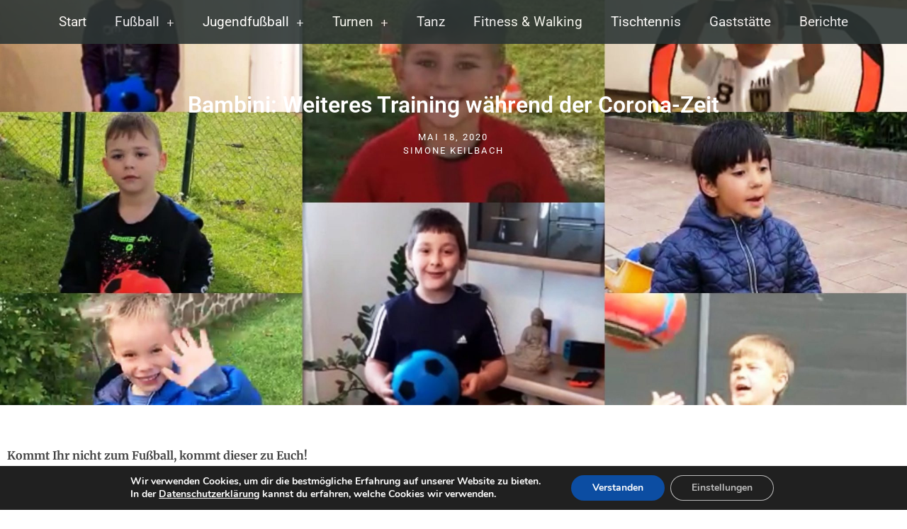

--- FILE ---
content_type: text/css
request_url: https://www.tsv-langenbruecken.de/wp-content/uploads/elementor/css/post-6522.css?ver=1768600532
body_size: 426
content:
.elementor-kit-6522{--e-global-color-primary:#DB6159;--e-global-color-secondary:#3B3B3B;--e-global-color-text:#7A7979;--e-global-color-accent:#2ABF64;--e-global-color-61b64a53:#6EC1E4;--e-global-color-1876040e:#54595F;--e-global-color-509c9767:#7A7A7A;--e-global-color-6b2275b5:#61CE70;--e-global-color-1599cb43:#4054B2;--e-global-color-6abaeeb0:#23A455;--e-global-color-473d31:#000;--e-global-color-3bb8513b:#FFF;--e-global-typography-primary-font-family:"Roboto";--e-global-typography-primary-font-weight:600;--e-global-typography-secondary-font-family:"Roboto Slab";--e-global-typography-secondary-font-weight:400;--e-global-typography-text-font-family:"Roboto";--e-global-typography-text-font-weight:400;--e-global-typography-accent-font-family:"Roboto";--e-global-typography-accent-font-weight:500;}.elementor-kit-6522 e-page-transition{background-color:#FFBC7D;}.elementor-section.elementor-section-boxed > .elementor-container{max-width:1140px;}.e-con{--container-max-width:1140px;}.elementor-widget:not(:last-child){margin-block-end:20px;}.elementor-element{--widgets-spacing:20px 20px;--widgets-spacing-row:20px;--widgets-spacing-column:20px;}{}h1.entry-title{display:var(--page-title-display);}@media(max-width:1024px){.elementor-section.elementor-section-boxed > .elementor-container{max-width:1024px;}.e-con{--container-max-width:1024px;}}@media(max-width:767px){.elementor-section.elementor-section-boxed > .elementor-container{max-width:767px;}.e-con{--container-max-width:767px;}}

--- FILE ---
content_type: text/css
request_url: https://www.tsv-langenbruecken.de/wp-content/uploads/elementor/css/post-2087.css?ver=1768600532
body_size: 1942
content:
.elementor-2087 .elementor-element.elementor-element-34421609 > .elementor-container > .elementor-column > .elementor-widget-wrap{align-content:center;align-items:center;}.elementor-2087 .elementor-element.elementor-element-34421609 > .elementor-background-overlay{background-color:transparent;background-image:linear-gradient(180deg, rgba(0,0,0,0.55) 0%, rgba(0,0,0,0.25) 100%);opacity:0.81;transition:background 0.3s, border-radius 0.3s, opacity 0.3s;}.elementor-2087 .elementor-element.elementor-element-34421609:not(.elementor-motion-effects-element-type-background), .elementor-2087 .elementor-element.elementor-element-34421609 > .elementor-motion-effects-container > .elementor-motion-effects-layer{background-position:center center;background-size:cover;}.elementor-2087 .elementor-element.elementor-element-34421609{transition:background 0.3s, border 0.3s, border-radius 0.3s, box-shadow 0.3s;margin-top:0px;margin-bottom:0px;padding:0px 0px 350px 0px;}.elementor-2087 .elementor-element.elementor-element-71525c95 > .elementor-element-populated{margin:0px 0px 0px 0px;--e-column-margin-right:0px;--e-column-margin-left:0px;padding:0px 0px 0px 0px;}.elementor-widget-global .elementor-nav-menu .elementor-item{font-family:var( --e-global-typography-primary-font-family ), Sans-serif;font-weight:var( --e-global-typography-primary-font-weight );}.elementor-widget-global .elementor-nav-menu--main .elementor-item{color:var( --e-global-color-text );fill:var( --e-global-color-text );}.elementor-widget-global .elementor-nav-menu--main .elementor-item:hover,
					.elementor-widget-global .elementor-nav-menu--main .elementor-item.elementor-item-active,
					.elementor-widget-global .elementor-nav-menu--main .elementor-item.highlighted,
					.elementor-widget-global .elementor-nav-menu--main .elementor-item:focus{color:var( --e-global-color-accent );fill:var( --e-global-color-accent );}.elementor-widget-global .elementor-nav-menu--main:not(.e--pointer-framed) .elementor-item:before,
					.elementor-widget-global .elementor-nav-menu--main:not(.e--pointer-framed) .elementor-item:after{background-color:var( --e-global-color-accent );}.elementor-widget-global .e--pointer-framed .elementor-item:before,
					.elementor-widget-global .e--pointer-framed .elementor-item:after{border-color:var( --e-global-color-accent );}.elementor-widget-global{--e-nav-menu-divider-color:var( --e-global-color-text );font-family:var( --e-global-typography-text-font-family ), Sans-serif;font-weight:var( --e-global-typography-text-font-weight );color:var( --e-global-color-text );}.elementor-widget-global .elementor-nav-menu--dropdown .elementor-item, .elementor-widget-global .elementor-nav-menu--dropdown  .elementor-sub-item{font-family:var( --e-global-typography-accent-font-family ), Sans-serif;font-weight:var( --e-global-typography-accent-font-weight );}.elementor-2087 .elementor-element.elementor-global-1631 > .elementor-widget-container{margin:0px 0px 0px 0px;padding:8px 0px 8px 0px;}.elementor-2087 .elementor-element.elementor-global-1631 .elementor-menu-toggle{margin:0 auto;background-color:rgba(255,255,255,0);}.elementor-2087 .elementor-element.elementor-global-1631 .elementor-nav-menu .elementor-item{font-size:1.2em;font-weight:400;}.elementor-2087 .elementor-element.elementor-global-1631 .elementor-nav-menu--main .elementor-item{color:#ffffff;fill:#ffffff;}.elementor-2087 .elementor-element.elementor-global-1631 .elementor-nav-menu--main .elementor-item:hover,
					.elementor-2087 .elementor-element.elementor-global-1631 .elementor-nav-menu--main .elementor-item.elementor-item-active,
					.elementor-2087 .elementor-element.elementor-global-1631 .elementor-nav-menu--main .elementor-item.highlighted,
					.elementor-2087 .elementor-element.elementor-global-1631 .elementor-nav-menu--main .elementor-item:focus{color:#ff5656;fill:#ff5656;}.elementor-2087 .elementor-element.elementor-global-1631 .elementor-nav-menu--main .elementor-item.elementor-item-active{color:#ff5656;}.elementor-2087 .elementor-element.elementor-global-1631 .elementor-nav-menu--dropdown a, .elementor-2087 .elementor-element.elementor-global-1631 .elementor-menu-toggle{color:#ffffff;fill:#ffffff;}.elementor-2087 .elementor-element.elementor-global-1631 .elementor-nav-menu--dropdown{background-color:#2c3534;}.elementor-2087 .elementor-element.elementor-global-1631 .elementor-nav-menu--dropdown a:hover,
					.elementor-2087 .elementor-element.elementor-global-1631 .elementor-nav-menu--dropdown a:focus,
					.elementor-2087 .elementor-element.elementor-global-1631 .elementor-nav-menu--dropdown a.elementor-item-active,
					.elementor-2087 .elementor-element.elementor-global-1631 .elementor-nav-menu--dropdown a.highlighted,
					.elementor-2087 .elementor-element.elementor-global-1631 .elementor-menu-toggle:hover,
					.elementor-2087 .elementor-element.elementor-global-1631 .elementor-menu-toggle:focus{color:#ff5656;}.elementor-2087 .elementor-element.elementor-global-1631 .elementor-nav-menu--dropdown a:hover,
					.elementor-2087 .elementor-element.elementor-global-1631 .elementor-nav-menu--dropdown a:focus,
					.elementor-2087 .elementor-element.elementor-global-1631 .elementor-nav-menu--dropdown a.elementor-item-active,
					.elementor-2087 .elementor-element.elementor-global-1631 .elementor-nav-menu--dropdown a.highlighted{background-color:rgba(0,0,0,0);}.elementor-2087 .elementor-element.elementor-global-1631 .elementor-nav-menu--dropdown a.elementor-item-active{color:#ff5656;}.elementor-2087 .elementor-element.elementor-global-1631 .elementor-nav-menu--dropdown .elementor-item, .elementor-2087 .elementor-element.elementor-global-1631 .elementor-nav-menu--dropdown  .elementor-sub-item{font-size:1em;font-weight:300;}.elementor-2087 .elementor-element.elementor-global-1631 .elementor-nav-menu--dropdown a{padding-left:20px;padding-right:20px;}.elementor-2087 .elementor-element.elementor-global-1631 div.elementor-menu-toggle{color:#ffffff;}.elementor-2087 .elementor-element.elementor-global-1631 div.elementor-menu-toggle svg{fill:#ffffff;}.elementor-2087 .elementor-element.elementor-global-1631 div.elementor-menu-toggle:hover, .elementor-2087 .elementor-element.elementor-global-1631 div.elementor-menu-toggle:focus{color:#ff000a;}.elementor-2087 .elementor-element.elementor-global-1631 div.elementor-menu-toggle:hover svg, .elementor-2087 .elementor-element.elementor-global-1631 div.elementor-menu-toggle:focus svg{fill:#ff000a;}.elementor-widget-theme-post-title .elementor-heading-title{font-family:var( --e-global-typography-primary-font-family ), Sans-serif;font-weight:var( --e-global-typography-primary-font-weight );color:var( --e-global-color-primary );}.elementor-2087 .elementor-element.elementor-element-6356c947 > .elementor-widget-container{margin:0px 0px 0px 0px;padding:50px 0px 0px 0px;}.elementor-2087 .elementor-element.elementor-element-6356c947{text-align:center;}.elementor-2087 .elementor-element.elementor-element-6356c947 .elementor-heading-title{font-size:2em;font-weight:600;letter-spacing:0px;color:#ffffff;}.elementor-widget-post-info .elementor-icon-list-item:not(:last-child):after{border-color:var( --e-global-color-text );}.elementor-widget-post-info .elementor-icon-list-icon i{color:var( --e-global-color-primary );}.elementor-widget-post-info .elementor-icon-list-icon svg{fill:var( --e-global-color-primary );}.elementor-widget-post-info .elementor-icon-list-text, .elementor-widget-post-info .elementor-icon-list-text a{color:var( --e-global-color-secondary );}.elementor-widget-post-info .elementor-icon-list-item{font-family:var( --e-global-typography-text-font-family ), Sans-serif;font-weight:var( --e-global-typography-text-font-weight );}.elementor-2087 .elementor-element.elementor-element-766d76b0 .elementor-icon-list-icon i{color:#ffffff;font-size:14px;}.elementor-2087 .elementor-element.elementor-element-766d76b0 .elementor-icon-list-icon svg{fill:#ffffff;--e-icon-list-icon-size:14px;}.elementor-2087 .elementor-element.elementor-element-766d76b0 .elementor-icon-list-icon{width:14px;}.elementor-2087 .elementor-element.elementor-element-766d76b0 .elementor-icon-list-text, .elementor-2087 .elementor-element.elementor-element-766d76b0 .elementor-icon-list-text a{color:#ffffff;}.elementor-2087 .elementor-element.elementor-element-766d76b0 .elementor-icon-list-item{font-size:13px;font-weight:normal;text-transform:uppercase;letter-spacing:2.1px;}.elementor-2087 .elementor-element.elementor-element-29c39e69 > .elementor-container{max-width:800px;}.elementor-2087 .elementor-element.elementor-element-29c39e69{margin-top:45px;margin-bottom:45px;}.elementor-2087 .elementor-element.elementor-element-3d608fdd > .elementor-element-populated{margin:0px 0px 0px 0px;--e-column-margin-right:0px;--e-column-margin-left:0px;}.elementor-widget-theme-post-content{color:var( --e-global-color-text );font-family:var( --e-global-typography-text-font-family ), Sans-serif;font-weight:var( --e-global-typography-text-font-weight );}.elementor-2087 .elementor-element.elementor-element-1e8a4faf{color:#444444;font-family:"Merriweather", Sans-serif;line-height:2em;}.elementor-2087 .elementor-element.elementor-element-53bf6816 > .elementor-container{max-width:800px;}.elementor-2087 .elementor-element.elementor-element-53bf6816{margin-top:0px;margin-bottom:30px;}.elementor-widget-post-navigation span.post-navigation__prev--label{color:var( --e-global-color-text );}.elementor-widget-post-navigation span.post-navigation__next--label{color:var( --e-global-color-text );}.elementor-widget-post-navigation span.post-navigation__prev--label, .elementor-widget-post-navigation span.post-navigation__next--label{font-family:var( --e-global-typography-secondary-font-family ), Sans-serif;font-weight:var( --e-global-typography-secondary-font-weight );}.elementor-widget-post-navigation span.post-navigation__prev--title, .elementor-widget-post-navigation span.post-navigation__next--title{color:var( --e-global-color-secondary );font-family:var( --e-global-typography-secondary-font-family ), Sans-serif;font-weight:var( --e-global-typography-secondary-font-weight );}.elementor-2087 .elementor-element.elementor-element-62897962:not(.elementor-motion-effects-element-type-background), .elementor-2087 .elementor-element.elementor-element-62897962 > .elementor-motion-effects-container > .elementor-motion-effects-layer{background-color:#54595f;}.elementor-2087 .elementor-element.elementor-element-62897962{transition:background 0.3s, border 0.3s, border-radius 0.3s, box-shadow 0.3s;margin-top:0px;margin-bottom:0px;padding:30px 60px 10px 60px;}.elementor-2087 .elementor-element.elementor-element-62897962 > .elementor-background-overlay{transition:background 0.3s, border-radius 0.3s, opacity 0.3s;}.elementor-2087 .elementor-element.elementor-element-baf5b3c > .elementor-widget-wrap > .elementor-widget:not(.elementor-widget__width-auto):not(.elementor-widget__width-initial):not(:last-child):not(.elementor-absolute){margin-block-end:20px;}.elementor-2087 .elementor-element.elementor-element-baf5b3c > .elementor-element-populated{margin:0px 0px 0px 0px;--e-column-margin-right:0px;--e-column-margin-left:0px;padding:0px 0px 0px 0px;}.elementor-widget-global.elementor-drop-cap-view-stacked .elementor-drop-cap{background-color:var( --e-global-color-primary );}.elementor-widget-global.elementor-drop-cap-view-framed .elementor-drop-cap, .elementor-widget-global.elementor-drop-cap-view-default .elementor-drop-cap{color:var( --e-global-color-primary );border-color:var( --e-global-color-primary );}.elementor-2087 .elementor-element.elementor-global-2363 > .elementor-widget-container{margin:0px 0px 0px 0px;padding:0px 0px 0px 0px;}.elementor-2087 .elementor-element.elementor-global-2363{text-align:center;font-family:"Poppins", Sans-serif;font-size:15px;font-weight:300;color:#ffffff;}body.elementor-page-2087:not(.elementor-motion-effects-element-type-background), body.elementor-page-2087 > .elementor-motion-effects-container > .elementor-motion-effects-layer{background-color:#ffffff;}@media(max-width:1024px){.elementor-2087 .elementor-element.elementor-element-34421609{margin-top:0px;margin-bottom:0px;padding:0px 0px 100px 0px;}.elementor-2087 .elementor-element.elementor-global-1631 > .elementor-widget-container{margin:0px 20px 0px 20px;padding:5px 0px 5px 0px;}.elementor-2087 .elementor-element.elementor-global-1631 .elementor-nav-menu .elementor-item{font-size:1.3em;}.elementor-2087 .elementor-element.elementor-global-1631 .elementor-nav-menu--dropdown .elementor-item, .elementor-2087 .elementor-element.elementor-global-1631 .elementor-nav-menu--dropdown  .elementor-sub-item{font-size:1em;}.elementor-2087 .elementor-element.elementor-element-62897962{margin-top:0px;margin-bottom:0px;padding:35px 10px 10px 10px;}.elementor-2087 .elementor-element.elementor-element-baf5b3c > .elementor-element-populated{margin:0px 0px 0px 0px;--e-column-margin-right:0px;--e-column-margin-left:0px;padding:0px 0px 0px 0px;}.elementor-2087 .elementor-element.elementor-global-2363 > .elementor-widget-container{margin:0px 0px 0px 0px;padding:0px 0px 0px 0px;}}@media(max-width:767px){.elementor-2087 .elementor-element.elementor-element-34421609{padding:0px 0px 100px 0px;}.elementor-2087 .elementor-element.elementor-global-1631 > .elementor-widget-container{margin:0px 20px 0px 20px;padding:5px 0px 5px 0px;}.elementor-2087 .elementor-element.elementor-global-1631 .elementor-nav-menu .elementor-item{font-size:1.1em;}.elementor-2087 .elementor-element.elementor-global-1631 .elementor-nav-menu--dropdown .elementor-item, .elementor-2087 .elementor-element.elementor-global-1631 .elementor-nav-menu--dropdown  .elementor-sub-item{font-size:1em;}.elementor-2087 .elementor-element.elementor-element-62897962{margin-top:0px;margin-bottom:0px;padding:30px 5px 10px 5px;}.elementor-2087 .elementor-element.elementor-element-baf5b3c > .elementor-element-populated{margin:0px 0px 0px 0px;--e-column-margin-right:0px;--e-column-margin-left:0px;padding:0px 0px 0px 0px;}.elementor-2087 .elementor-element.elementor-global-2363 > .elementor-widget-container{margin:0px 0px 0px 0px;padding:0px 0px 0px 0px;}}/* Start custom CSS for global, class: .elementor-global-1631 */.main-navi{
    background-color: #2c3534;
    opacity: 0.9;
}

.menu-item-has-children {
    cursor: default;
}/* End custom CSS */
/* Start custom CSS for global, class: .elementor-global-2363 */#footer-text-color a {
    color: #fff;
}

#footer-text-color a:hover{
    text-decoration: underline;
    cursor: pointer;
}/* End custom CSS */